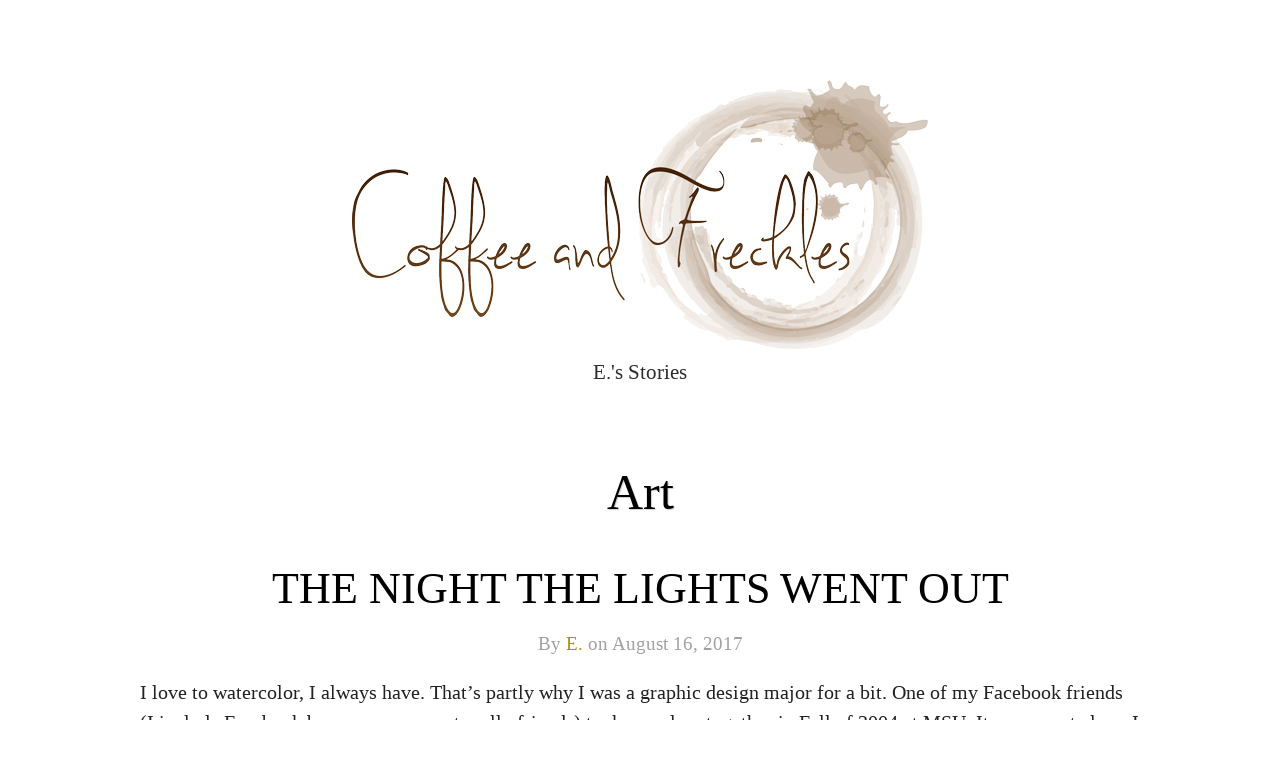

--- FILE ---
content_type: text/css
request_url: https://www.coffeeandfreckles.com/wp-content/themes/HermesMag/style.css
body_size: 5231
content:
/*
Theme Name: HermesMag
Theme URI: http://www.simplewpthemes.com
Version: 1.0
Author: sin2384
Author URI: http://www.simplewpthemes.com
Description: Free Wordpress theme by <a href="http://www.simplewpthemes.com/">SimpleWPThemes.com</a>. Please read readme.html for usage instructions!
*/

/* CSS Reset */

html,body,div,span,object,h1,h2,h3,h4,h5,h6,p,blockquote,pre,a,abbr,acronym,address,big,cite,code,del,dfn,em,img,ins,kbd,q,samp,small,strong,sub,sup,tt,var,dl,dt,dd,ol,ul,li,fieldset,form,label,legend,table,caption,tbody,tfoot,thead,tr,th,td,article,aside,canvas,details,figcaption,figure,footer,header,hgroup,menu,nav,section,summary,time,mark,audio,video{vertical-align:baseline;outline:none;font-size:100%;background:transparent;border:none;text-decoration:none;margin:0;padding:0}article,aside,details,figcaption,figure,footer,header,hgroup,menu,nav,section{display:block}b,i,hr,u,center,menu,layer,s,strike,font,xmp{vertical-align:baseline;outline:none;font-size:100%;font-weight:400;font-style:normal;background:transparent;border:none;text-decoration:none;margin:0;padding:0}h1,h2,h3,h4,h5,h6{font-style:normal;font-weight:400;margin:0 0 25px}h1{font-size:1.8em}h2{font-size:1.7em}h3{font-size:1.55em}h4{font-size:1.4em}h5{font-size:1.25em}h6{font-size:1.1em}p{margin:0 0 25px}ol,ul{list-style:none}ul{list-style:disc;margin:0 0 25px 2.5em}ol{list-style-type:decimal;margin:0 0 25px 3em}ol ol{list-style:upper-roman}ol ol ol{list-style:lower-roman}ol ol ol ol{list-style:upper-alpha}ol ol ol ol ol{list-style:lower-alpha}ul ul,ol ol,ul ol,ol ul{margin-bottom:0}dl{margin:0 0 25px 5px}dl dt{font-weight:700;margin:10px 0 0}dl dd{margin:5px 0 0 1.5em}strong{font-weight:700}strong strong{font-weight:400}em em,cite cite{font-style:normal}abbr{cursor:help}acronym{text-transform:uppercase;border-bottom:1px dashed #666;cursor:help}big{font-size:120%}small,sup,sub{font-size:80%}sup{vertical-align:baseline;position:relative;bottom:.3em}sub{vertical-align:baseline;position:relative;top:.3em}address{font-style:italic;margin:0 0 25px}li address,dd address{margin:0}blockquote{font-style:normal;margin:0 25px}blockquote,q{quotes:none}blockquote:before,blockquote:after,q:before,q:after{content:none}a img{border:none}pre{overflow:auto;font:.9em Monaco, monospace, Courier, "Courier New";line-height:25px;margin-bottom:25px;padding:10px}code{font:.9em Monaco, monospace, Courier, "Courier New"}pre code{font-size:1em}ins,dfn{font-style:italic;text-decoration:none;border-bottom:1px solid #666}del,s,strike{text-decoration:line-through}object{margin-bottom:25px}input,textarea{font-size:1em;padding:3px}:focus{outline:none}option{padding:1px 2px}table{border-collapse:collapse;border-spacing:0;margin-bottom:25px}th,td{text-align:left}hr{height:1px;margin-bottom:25px;background:#333}img.wp-smiley{max-height:12px;border:none;margin:0;padding:0}.gallery{display:block;text-align:center;margin-bottom:25px}.alignleft,.left{float:left;margin-right:20px}.alignright,.right{float:right;margin-left:20px}.aligncenter,.center{display:block;margin:0 auto 25px}.alignnone,.block{clear:both;margin:0 0 25px}.clear{clear:both}img.alignleft,img.alignright{display:inline}blockquote.alignleft,blockquote.alignright{width:33%}em,cite,blockquote em,blockquote cite{font-style:italic}a,input[type=submit],form label{cursor:pointer}

/* Drop-downs. */
div.menu ul{margin:0;padding:0;list-style:none;line-height:1.0}div.menu ul ul{position:absolute;top:-999em;width:10em}div.menu ul ul li{width:100%}div.menu li:hover{visibility:inherit}div.menu li{float:left;position:relative}div.menu a{display:block;position:relative}div.menu li:hover ul,li.sfHover ul{left:0;top:2em;z-index:99}div.menu li:hover li ul,li.sfHover li ul{top:-999em}div.menu li li:hover ul,li li.sfHover ul{left:10em;top:0}div.menu li li:hover li ul,li li.sfHover li ul{top:-999em}div.menu li li li:hover ul,li li li.sfHover ul{left:10em;top:0}

/* Galleries. */
.gallery{display:block;clear:both;overflow:hidden;margin:0 auto}.gallery .gallery-row{display:block;clear:both;overflow:hidden;margin:0}.gallery .gallery-item{overflow:hidden;float:left;margin:0;text-align:center;list-style:none;padding:0}.gallery .gallery-item .gallery-icon img{width:auto;max-width:89%;height:auto;padding:1%;margin:0 auto}.gallery-caption{margin-left:0}.gallery .col-0{width:100%}.gallery .col-1{width:100%}.gallery .col-2{width:50%}.gallery .col-3{width:33.33%}.gallery .col-4{width:25%}.gallery .col-5{width:20%}.gallery .col-6{width:16.66%}.gallery .col-7{width:14.28%}.gallery .col-8{width:12.5%}.gallery .col-9{width:11.11%}.gallery .col-10{width:10%}.gallery .col-11{width:9.09%}.gallery .col-12{width:8.33%}.gallery .col-13{width:7.69%}.gallery .col-14{width:7.14%}.gallery .col-15{width:6.66%}.gallery .col-16{width:6.25%}.gallery .col-17{width:5.88%}.gallery .col-18{width:5.55%}.gallery .col-19{width:5.26%}.gallery .col-20{width:5%}.gallery .col-21{width:4.76%}.gallery .col-22{width:4.54%}.gallery .col-23{width:4.34%}.gallery .col-24{width:4.16%}.gallery .col-25{width:4%}.gallery .col-26{width:3.84%}.gallery .col-27{width:3.7%}.gallery .col-28{width:3.57%}.gallery .col-29{width:3.44%}.gallery .col-30{width:3.33%}


/* Links */
a {
	color: #aa910c;
	}
a:hover {
	text-decoration: underline;
	color: #aa910c;
	}
a, a img, input[type=submit], input[type=button], input[type=text], textarea {
	-webkit-transition: all 0.18s ease-out;
    -moz-transition: all 0.18s ease-out;
    -ms-transition: all 0.18s ease-out;
    -o-transition: all 0.18s ease-out;
    transition: all 0.18s ease-out;
}
/* Headers */
h1, h2, h3, h4, h5, h6 {
	color: #000;
	}
h1 { font-size: 50px; }
h2 { font-size: 44px; }
h3 { font-size: 36px; }
h4 { font-size: 31px; }
h5 { font-size: 28px; }
h6 { font-size: 25px; }

.hfeed h1 { line-height: 50px; }
.hfeed h2 { line-height: 44px; }
.hfeed h3 { line-height: 36px; }
.hfeed h4 { line-height: 31px; }
.hfeed h5 { line-height: 28px; }
.hfeed h6 { line-height: 25px; }

/* Horizontal rule */
hr {
	height: 1px;
	background: #ddd;
	}

/* Tables */
table {
	margin: 0 0 25px 0;
	width: 100%;
	border-left: 1px solid #ddd;
	border-right: 1px solid #ddd;
	background: #fff;
	}
table caption {
	color: #999;
	}
table th {
	padding: 4px 2%;
	border-top: 1px solid #ddd;
	border-bottom: 1px solid #ddd;
	border-right: 1px solid #ddd;
	text-align: left;
	}
td {
	padding: 4px 2%;
	color: #777;
	border-bottom: 1px solid #ddd;
	border-right: 1px solid #ddd;
	}

/* Acronyms and abbreviations */
abbr {
	}
acronym {
	font-size: .9em;
	text-transform: uppercase;
	color: #555;
	background: #fcfcfc;
	border-bottom: 1px dotted #ddd;
	}
acronym:hover {
	color: #333;
	background: #f9f9f9;
	border-bottom: 1px dotted #999;
	}

/* Lists. */
ul {
	list-style: square;
	}
dl {
	margin: 0 0 25px 25px;
	}
dl dt {
	margin: 0;
	font-size: 23px;
	}
dl dd {
	margin: 0 0 5px 10px;
	padding: 0;
	color: #777;
	}

/* Blockquotes. */
blockquote, blockquote blockquote blockquote {
	overflow: hidden;
	margin: 0 0 25px 0;
	padding: 25px 25px 0 25px;
	font-size: 15px;
	color: #666;
	background: #f9f9f9;
	border-left: 5px solid #ddd;
	font: 20px/25px 'GFS Didot', serif;	
	}
blockquote blockquote {
	color: #666;
	background: #f9f9f9;
	border-left: 5px solid #ddd;
	}

/* Code */
code {
	padding: 0 3px;
	color: #555;
	background: #ddd;
	}
pre {
	padding: 25px;
	color: #555;
	background: #ddd;
	border: 1px solid #dfdfdf;
	}
pre code {
	padding: 0;
	background: transparent;
	}

/* Forms */
input[type="text"] {
	display: block;
	width: 300px;
	}
input[type="submit"]:hover {
	cursor: pointer
	}
textarea {
	display: block;
	width: 98.5%;
	}

/* Alignment */
.alignleft {
	float: left;
	margin: 0 25px 10px 0;
	}
.alignright {
	float: right;
	margin: 0 0 10px 25px;
	}
img.alignleft, img.alignright {
	margin-top: 5px;
	}
.center, .aligncenter {
	display: block;
	margin: 0 auto 25px auto !important;
	}
.block, .alignnone {
	display: block;
	margin: 0 0 25px 0;
	}
.clear {
	clear: both;
	}

/* Images */

.hentry .thumbnail, .hentry .medium, .hentry .thumbnail, .hentry .large {
	padding: 4px;
	background: #f9f9f9;
	border: 1px solid #dfdfdf;
	}

.entry-content img {
	max-width: 990px;
	padding: 4px;
	background: #fff;
	border: 1px solid #ddd;
	}
 
.wp-caption { max-width: 980px; }

.wp-caption img { max-width: 980px; }

/* Smiley */
img.wp-smiley {
	max-width: 12px;
	padding: 0;
	background: transparent;
	border: none;
	}

/* Captions [caption] */
.wp-caption {
	overflow: hidden;
	padding: 9px;
	background: #f9f9f9;
	border: 1px dotted #ccc;
	text-align: center;
	}
.wp-caption img {
	margin: 0 0 5px 0;
	padding: 0px;
	border: 0;
	}
.wp-caption .wp-caption-text {
	margin: 0 4px;
	color: #888;
	text-align: right;
	}
.wp-caption a {
	border: none;
	}

/* Fixing the nasty inline styles WordPress adds for galleries. */
/* For a better gallery experience, install http://wordpress.org/extend/plugins/cleaner-gallery */
.gallery {
	overflow: hidden;
	margin: 0 !important;
	}
.gallery br {
	display: block;
	line-height: 0;
	height: 0; /* Ugh! Learn CSS, WP developers! */
	}
.gallery a {
	border: none;
	}
.gallery-item {
	overflow: hidden;
	margin: 0 0 25px 0 !important;
	}
.gallery-icon {
	overflow: hidden;
	margin: 0;
	}
.gallery img {
	max-width: 89%;
	height: auto;
	margin: 0 auto;
	padding: 2px !important;
	border: 1px solid #ddd !important;
	}
.gallery-caption {
	margin: 0;
	color: #999;
	}
.singular-attachment .hentry .gallery-caption {
	display: none; /* Hide captions in gallery on attachment pages. This is a theme feature. */
	}

/*-------------------------------------------------------------------------------------------*/
/* BODY & CONTAINER*/
/*-------------------------------------------------------------------------------------------*/

body {
	font: normal normal normal 20px/30px 'GFS Didot', serif;
	color: #232323;
	background: #fff;
	}

#container {
}

/*-------------------------------------------------------------------------------------------*/
/* PRIMARY MENU */
/*-------------------------------------------------------------------------------------------*/

#menu-primary {
	width: 100%;
	height: 50px;
	background: #000;
	}
#menu-primary div.wrap {
        width: 1000px;
	margin: 0 auto;
	}
#menu-primary ul {
	display: block;
	text-align: center;
}
#menu-primary li {
	float: none;
        list-style: none;
	display: inline-block;
	}
*+html #menu-primary li {
	display: inline;
	zoom: 1;
}	
#menu-primary li a {
	padding: 0px 20px;
	color: #fff;
	font: 15px/50px 'GFS Didot', serif;
	}
*+html #menu-primary li a {
	display: inline;
	zoom: 1;
}
#menu-primary li a:hover, #menu-primary li.current-menu-item a, #menu-primary li.sfHover a {
	text-decoration: underline;
	}
#menu-primary li li.current-menu-item a {
	background: #fff !important;
	color: #000;
	}
#menu-primary li {
	text-align: left;
}
#menu-primary li:hover ul li a, #menu-primary li.sfHover ul li a{
	background: #000;
	}
#menu-primary li li a, #menu-primary li li.current-menu-item li a {
	color: #fff;
	background: #000;
	text-decoration: none !important;
	line-height: 35px;
	font-size: 14px;
	display: block;
	}
#menu-primary li ul li a:hover, #menu-primary li ul li.sfHover   {
	text-decoration: none;
        background: #8a7606;
	}

/* Drop-down styles */
#menu-primary li ul {
	width: 180px !important; 
	}
#menu-primary li:hover ul, #menu-primary li.sfHover ul {
	top: 50px;
	}
#menu-primary li:hover li ul, #menu-primary li.sfHover li ul {
	top: -999em;
	}
#menu-primary li li:hover ul, #menu-primary li li.sfHover ul {
	top: -1px;
	margin-left: 0;
	left: 180px !important;
	}

#toggle-wrap {
	width: 100%;
	display: none;
}
#toggle {
	width: 70px;
	height: 40px;
	margin: 0px auto;
	display: block;
	background: #000 url(images/plus.png) no-repeat scroll center;
}

.singular #menu-primary {
	background: #fff;
}
.singular #menu-primary li a {
	color: #000;
}
.singular #menu-primary li:hover ul li a,
.singular #menu-primary li.sfHover ul li a {
	background: #fff;
	color: #000;
}
.singular #menu-primary li ul li a:hover,
.singular  #menu-primary li ul li.sfHover   {
	text-decoration: none;
        background: #8a7606;
	color: #fff;
}
.singular #toggle-wrap {
	background: #000;
	position: relative\0/;
}
.singular #toggle {
	background: #fff url(images/singleplus.png) no-repeat scroll center;
}
/*-------------------------------------------------------------------------------------------*/
/* HEADER */
/*-------------------------------------------------------------------------------------------*/

#header {
        width: 100%;
	padding: 80px 0 50px;
	margin: 0 auto;
        clear: both;
        overflow: hidden;
	text-align: center;
	}
#header .wrap {
	width: 1000px;
	margin: 0 auto;
}
#branding {
	}
#site-title {
	font: 81px/81px 'GFS Didot', serif;
	margin: 0 0 22px 0;
	}
#site-title a {
	color: #000;
	}
#site-title a:hover {
	text-decoration: none;
}
#site-description {
	font-size: 21px;
	color: #2e2d2d;
	}
.singular #header {
	background: #fff;
}
.singular #site-title a {
	color: #fff;
}
.singular #site-description {
	color: #363636;
}
 
/*-------------------------------------------------------------------------------------------*/
/* CONTENT */
/*-------------------------------------------------------------------------------------------*/

#main {
	clear: both;
	overflow: hidden;
	width: 1000px;
	padding: 30px 0px 0;
	margin: 0 auto;
	}
.singular #main {
	padding-top: 70px;
}
#main .wrap {
	margin-bottom: 43px;
	overflow: hidden;
}
#content {
        width: 1000px;
}
.hfeed {
	margin-bottom: 25px;
	overflow: hidden;
}
 
/*-------------------------------------------------------------------------------------------*/
/* POSTS */
/*-------------------------------------------------------------------------------------------*/


/* Posts */

.hentry {
	overflow: hidden;
	margin: 0 0 42px 0;
	border-bottom: 1px solid #ddd;
	}
.sticky {
	}

/* Post titles */
.hentry h2 {
	font-size: 36px;
}
.hentry .entry-title {
	font: 44px/44px 'GFS Didot', serif;
	text-transform: uppercase;
	margin: 0 0 18px 0;
	text-align: center;
	}
.entry-title a {
	color: #000;
	}
.entry-title a:hover {
	text-decoration: underline;
	}

.entry-content {
	margin-bottom: -10px;
}
.singular-page .entry-content {
	margin-bottom: 25px;
}
/* Post excerpts */
.entry-summary p {
	margin: 0 0 10px 0;
	}
/* Post bylines/datelines */
.byline, .entry-meta {
	margin: 0 0 18px 0;
	font-size: 19px;
	color: #a2a2a2;
	text-align: center;
	}
.byline a {
	}
.byline a:hover {
	}
.singular .byline {
	}
.entry-meta abbr, .comment-meta abbr {
	border: none;
	}
/* Post metadata */
.entry-meta {
	clear: both;
	margin: 0 0 25px 0;
	}
.entry-meta a {
 	}
.entry-meta a:hover {
	}
 .entry-meta .category, .entry-meta .post_tag {
	margin-right: 10px;
 }
/* Archive/search loop meta/info */
.loop-meta {
	overflow: hidden;
	margin: 0 0 25px 0;
	font-size: 14px;
	color: #777;
	text-align: center;
	}
.loop-description {
	overflow: hidden;
	font-style: italic;
	font-size: 20px;
	}
.loop-description em {
	font-style: normal;
	}
.loop-title {
	text-shadow: 1px 1px 1px #ccc;
	}
.loop-meta .avatar {
	float: left;
	width: 60px;
	height: 60px;
	margin: 0 25px 10px 0;
	padding: 2px;
	background: #f9f9f9;
	border: 1px solid #ddd;
	}

/* Singular post prev/next links */
.singular .loop-nav {
	font-size: 15px;
	color: #666;
	}
.singular .loop-nav a {
	font-style: italic;
	}

/* Page links for multi-paged posts <!--nextpage--> */
.page-links {
	clear: both;
	}
.entry-summary .page-links {
	clear: none;
	}
.page-links a {
	margin: 0 5px 0 5px !important;
	}
 

/* Archive/search pagination and comment pagination */
.comment-navigation, .loop-pagination, .loop-nav {
	margin: 0px 0 25px;
	text-align: center;
	}
.pagination .page-numbers, .comment-navigation .page-numbers, .page-links a, .entry-summary .page-links a {
	padding: 8px 11px;
	margin: 0 10px 0 0;
	font: 21px/21px 'GFS Didot', serif;
	border: 1px solid #ddd;
	}
.pagination a.page-numbers, .comment-navigation a.page-numbers, .page-links a {
	color: #aaa;
	}
.pagination a:hover, .comment-navigation a:hover, .page-links a:hover {
	color: #fff;
	background: #AA910C;
	border-color: #AA910C;
	text-decoration: none;
	}
.pagination .current, .comment-navigation .current {
	}

.loop-nav span {
	padding: 14px 30px !important;
	font-family: 'GFS Didot', serif;
	font-size: 23px;
	background: #ab9206;
	color: #fff;
	border-radius: 10px;	
}
.previous {
        margin-right: 50px;
}

/*-------------------------------------------------------------------------------------------*/
/* COMMENTS */
/*-------------------------------------------------------------------------------------------*/

#comments {
	margin-bottom: 40px;
}
.comment-list, .comment-list ol {
	list-style: none;
	margin: 0 0 25px 0;
	}
.comment-list li {
	margin: 0 0 20px 0px;
	}
.comment-list li li {
	margin: 0 0 20px 40px;
	}
.comment-wrap {
	border-bottom: 1px solid #e6e6e6;
	padding: 0;
	margin-bottom: 35px;
}
li.bypostauthor > .comment-wrap {
	border-color: #000;
}
.comment-wrap ol {
	list-style: decimal;
}
.comments-wrap li li {
	margin-bottom: 10px;
}
.comments-wrap li ol {
	margin-bottom: 10px;
}
.comment-list .avatar {
	float: left;
	width: 60px;
	height: 60px;
	margin: 0 25px 10px 0;
	}

.comment-meta {
	margin: 0 0 25px 0;
	color: #a2a2a2;
	font-size: 20px;
	float: left;
	width: 650px;
	}
.comment-meta .comment-author {
	display: block;
	margin-bottom: 1px;
	font-weight: bold;
}
.comment-meta .comment-author cite {
	font: 24px/24px 'GFS Didot', serif;
	color: #232323;
	}
.comment-meta .comment-author cite a {
	color: #aa910c;
}
.comment-meta .published {
	clear: both;
	background: none;
	padding: 0;
}
.comment-meta a {
	color: #a2a2a2;
	}
.comment-number {
	float: right;
	color: #a2a2a2;
	font-size: 77px;
	margin-top: 12px;
}
*+html .comment-number {
	line-height: 77px;
	margin-top: -10px;
}
li.bypostauthor > .comment-wrap .comment-number {
	color: #000 !important;
}
.comment-text {
	clear: both;
	}

.comments-closed {
	padding: 10px 25px;
	font-size: 14px;
	color: #666;
	background: #f9f9f9;
	border-left: 5px solid #ddd;
	}


/* Comment form */
#respond {
	overflow: hidden;
	}
.comment-list #respond {
	margin-top: 25px;
	}

#respond label {
	position: relative;
 	color: #a2a2a2;
	}
#respond p.req label, p.form-url label {
	display: block;
	margin-bottom: 10px;
	overflow: hidden;
	clear: both;	
	}
#respond span.required {
	color: #000;
	}
#reply-title, #comments-number {
	font-size: 27px;
	text-transform: uppercase;
	text-align: center;
}
#comments-number {
	margin-bottom: 40px;
}
#respond input {
	padding: 0px 0 0 10px;
	height: 45px;
	line-height: 45px;
	display: inline-block;
	margin: 0 20px 0px 0;
	border: 1px solid #e6e6e6;
	color: #a2a2a2;
	width: 490px;
	font-family: 'GFS Didot', serif;		
}
#respond textarea {
	border: 1px solid #e6e6e6;
	color: #a2a2a2;
	margin-bottom: 20px;
	font-family: 'GFS Didot', serif;	
}
#respond input:focus, #respond textarea:focus {
	border-color: #000000;
	color: #232323;
}
#commentform p {
	text-align: center;
	font-size: 20px;
	margin-bottom: 25px;
}
#respond #submit {
	margin-bottom: 25px;
	border: 0;
	height: auto;
	line-height: auto;
	padding: 18px !important;
	font-family: 'GFS Didot', serif;
	font-size: 23px;
	background: #ab9206;
	color: #fff;
	border-radius: 10px;
	width: 235px;
	}
*+html #respond #submit {
	padding: 0 !important;
}
 

/*-------------------------------------------------------------------------------------------*/
/* SUBSIDIARY SIDEBAR */
/*-------------------------------------------------------------------------------------------*/

#sidebar-subsidiary {
	overflow: hidden;
	width: 100%;
	margin: 0 auto;
	padding: 35px 0px;
	text-align: left;
	}
#sidebar-subsidiary .widget {
	float: left;
        width: 270px;
	padding: 32px 20px;
        margin: 0 35px 35px 0;
	background: #000;
	color: #515151;
	font-size: 18px;
	}
#sidebar-subsidiary .widget-title {
	font-size: 23px;
        color: #c5c5c5;
	margin-bottom: 20px;
	}
#sidebar-subsidiary .widget ul {
	list-style: none;
        margin-left: 0;
	}
#sidebar-subsidiary .widget li ul {
        margin-left: 10px;
}
#sidebar-subsidiary .widget a {
	color: #fff;
	}
#sidebar-subsidiary .widget a:hover {
 	}

#sidebar-subsidiary .widget-3, #sidebar-subsidiary .widget-6 {
	margin-right: 0 !important;
}
#sidebar-subsidiary .widget-4, #sidebar-subsidiary .widget-8 {
	clear: both;
}
/* Search form widget. */
.widget .search-form {
	overflow: hidden;
	margin: 0 0 25px 0;
	}
.widget .search-form label {
	color: #999;
	}
.widget .search-form input[type="text"] {
	width: 98%;
	text-indent: 10px;
	color: #b9b5b5;
	padding: 0;
	font: 13px/34px 'GFS Didot', serif;
	height: 34px;
	display: inline-block;
	float: left;
	border: 0;
	background: #515151;
	}
.widget .search-form input[type="submit"] {
	display: none;
	}
/*-------------------------------------------------------------------------------------------*/
/* FOOTER */
/*-------------------------------------------------------------------------------------------*/

#bottom-wrapper {
	background: url(images/sbbg.png);
	width: 100%;
	overflow: hidden;	
}
#bottom-wrapper .wrap {
	width: 1000px;
	margin: 0 auto;
	text-align: center;
}
#footer {
	clear: both;
	width: 1000px;
	margin: 0 auto;
	padding: 20px 0px 40px;
	font-size: 15px;
	color: #c5c5c5;
        text-align: center;
	}
.footer-default #footer {
	padding-top: 40px;
}
#footer a {
	color: #fff;
	}
#footer a:hover {
	color: #fff;
	text-decoration: underline;
	}
#footer p {
	background: #000;
	display: inline;
	margin: 0 auto;
	padding: 15px 40px;
}
/*-------------------------------------------------------------------------------------------*/
/* Slider */
/*-------------------------------------------------------------------------------------------*/

#slider-wrap {
	width: 1000px;
	height: 490px;
	margin: 0 auto 55px;
	position: relative;
	overflow: hidden;
}
#slides {
	position:absolute;
	z-index:100;
}
.slides_container {
	width:1000px;
	overflow:hidden;
	position:relative;
	display:none;
}
.slides_container div.slide {
	width:1000px;
	height:490px;
	display:block;
}

/* Arrows */
#slides .next, #slides .prev {
	background: url(images/pagination.png) no-repeat scroll 0 0;
	width: 40px;
	height: 40px;
	display: inline-block;
	text-indent: -9999px;
	position: absolute;
	bottom: 0px;
	z-index: 999999;
}
#slides .next {
	right: 0 !important;
	background-position: right;
}

#slides .caption {
	z-index:500;
	position:absolute;
	bottom:150px;
	left:0;
 	padding:35px 0;
	background:#000;
	font-size:32px;
	color:#fff;
	display: inline;
	text-transform: uppercase;
	text-align: center;
	opacity: 0.85;
	filter: alpha(opacity=85);
	width: 100%;
}
#slides .caption p {
	margin-bottom: 0;
}


/*-------------------------------------------------------------------------------------------*/
/* Social Networks */
/*-------------------------------------------------------------------------------------------*/

#social-wrap {
	margin-top: 30px;
	background: #000;
	display: inline-block;
	overflow: hidden;
}
*+html #social-wrap {
	display: inline;
}
.no-subsidiary-sidebar #social-wrap {
	margin-bottom: 70px;
}
#social {
	list-style: none;
	padding: 15px 40px 10px;
	margin: 0;
	display: inline-block;
}
#social li {
	padding: 0;
	display: inline-block;
}
#social li a {
	text-indent: -9999px;
	width: 32px;
	height: 36px;
	display: block;
	padding: 0;
	margin: 0px 40px 0 0;
	background: url(images/social.png) no-repeat 0 0;
}
*+html #social li {
 	display: inline;
}
#social #twitter {
	margin-right: 22px;
}
#social #facebook {
	background-position: -56px 0px;
}
#social #rss {
	background-position: -131px 0px;	
}
#social #youtube {
	background-position: -203px 0px;	
}
#social #googleplus {
	background-position: -272px 0px;	
}
#social #linkedin {
	background-position: -340px 0px;	
}
#social #pinterest {
	background-position: -403px 0px;	
}
#social #flickr {
	background-position: -465px 0px;
	margin-right: 0;
}
/* Hovers */
#social #twitter:hover {
	background-position: 0px -37px;	
}
#social #facebook:hover {
	background-position: -56px -37px;
}
#social #rss:hover {
	background-position: -131px -37px;	
}
#social #youtube:hover {
	background-position: -203px -37px;	
}
#social #googleplus:hover {
	background-position: -272px -37px;	
}
#social #linkedin:hover {
	background-position: -340px -37px;	
}
#social #pinterest:hover {
	background-position: -403px -37px;	
}
#social #flickr:hover {
	background-position: -465px -37px;
}

.comments-link {
display: none;
}